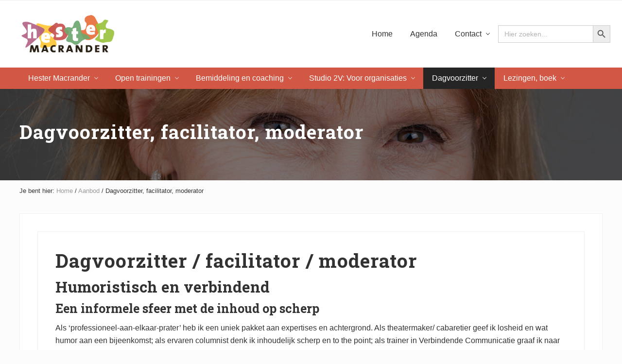

--- FILE ---
content_type: text/html; charset=UTF-8
request_url: https://hestermacrander.nl/aanbod/dagvoorzitter/
body_size: 19305
content:
<!DOCTYPE html>
<html lang="nl-NL">
<head >
<meta charset="UTF-8" />
<meta name="viewport" content="width=device-width, initial-scale=1" />
<meta name='robots' content='index, follow, max-image-preview:large, max-snippet:-1, max-video-preview:-1' />
<script data-no-defer="1" data-ezscrex="false" data-cfasync="false" data-pagespeed-no-defer data-cookieconsent="ignore">
var ctPublicFunctions = {"_ajax_nonce":"6b4bddfdbd","_rest_nonce":"3c9ea9ba05","_ajax_url":"\/ziw\/wp-admin\/admin-ajax.php","_rest_url":"https:\/\/hestermacrander.nl\/wp-json\/","data__cookies_type":"none","data__ajax_type":"rest","data__bot_detector_enabled":"1","data__frontend_data_log_enabled":1,"cookiePrefix":"","wprocket_detected":false,"host_url":"hestermacrander.nl","text__ee_click_to_select":"Klik om de hele gegevens te selecteren","text__ee_original_email":"De volledige tekst is","text__ee_got_it":"Duidelijk","text__ee_blocked":"Geblokkeerd","text__ee_cannot_connect":"Kan geen verbinding maken","text__ee_cannot_decode":"Kan e-mail niet decoderen. Onbekende reden","text__ee_email_decoder":"Cleantalk e-mail decoder","text__ee_wait_for_decoding":"De magie is onderweg!","text__ee_decoding_process":"Wacht een paar seconden terwijl we de contactgegevens decoderen."}
</script>
<script data-no-defer="1" data-ezscrex="false" data-cfasync="false" data-pagespeed-no-defer data-cookieconsent="ignore">
var ctPublic = {"_ajax_nonce":"6b4bddfdbd","settings__forms__check_internal":"0","settings__forms__check_external":"0","settings__forms__force_protection":"0","settings__forms__search_test":"1","settings__forms__wc_add_to_cart":"0","settings__data__bot_detector_enabled":"1","settings__sfw__anti_crawler":0,"blog_home":"https:\/\/hestermacrander.nl\/","pixel__setting":"3","pixel__enabled":true,"pixel__url":null,"data__email_check_before_post":"1","data__email_check_exist_post":"1","data__cookies_type":"none","data__key_is_ok":true,"data__visible_fields_required":true,"wl_brandname":"Anti-Spam by CleanTalk","wl_brandname_short":"CleanTalk","ct_checkjs_key":"694ec459d3d2ac4c599c383512c4b9d4e147f6370f732cd5770c78725147e8f3","emailEncoderPassKey":"a9c989644e55d33d5abc6b951e757dfe","bot_detector_forms_excluded":"W10=","advancedCacheExists":false,"varnishCacheExists":false,"wc_ajax_add_to_cart":false}
</script>
<!-- This site is optimized with the Yoast SEO plugin v26.8 - https://yoast.com/product/yoast-seo-wordpress/ -->
<title>Dagvoorzitter - Informele sfeer met de inhoud op scherp!</title>
<meta name="description" content="Hester Macrander werkt als dagvoorzitter, facilitator, moderator. Zij is inhoudelijk scherp, tegelijkertijd verbindend en zorgt voor de broodnodige humor." />
<link rel="canonical" href="https://hestermacrander.nl/aanbod/dagvoorzitter/" />
<meta property="og:locale" content="nl_NL" />
<meta property="og:type" content="article" />
<meta property="og:title" content="Dagvoorzitter - Informele sfeer met de inhoud op scherp!" />
<meta property="og:description" content="Hester Macrander werkt als dagvoorzitter, facilitator, moderator. Zij is inhoudelijk scherp, tegelijkertijd verbindend en zorgt voor de broodnodige humor." />
<meta property="og:url" content="https://hestermacrander.nl/aanbod/dagvoorzitter/" />
<meta property="og:site_name" content="Hester Macrander" />
<meta property="article:publisher" content="https://www.facebook.com/hestermacrander" />
<meta property="article:modified_time" content="2022-07-28T16:40:30+00:00" />
<meta property="og:image" content="https://hestermacrander.nl/ziw/wp-content/uploads/2020/02/hester-macrander-dagvoorzitter-2.jpg" />
<meta property="og:image:width" content="1080" />
<meta property="og:image:height" content="1620" />
<meta property="og:image:type" content="image/jpeg" />
<meta name="twitter:label1" content="Geschatte leestijd" />
<meta name="twitter:data1" content="2 minuten" />
<script type="application/ld+json" class="yoast-schema-graph">{"@context":"https://schema.org","@graph":[{"@type":"WebPage","@id":"https://hestermacrander.nl/aanbod/dagvoorzitter/","url":"https://hestermacrander.nl/aanbod/dagvoorzitter/","name":"Dagvoorzitter - Informele sfeer met de inhoud op scherp!","isPartOf":{"@id":"https://hestermacrander.nl/#website"},"primaryImageOfPage":{"@id":"https://hestermacrander.nl/aanbod/dagvoorzitter/#primaryimage"},"image":{"@id":"https://hestermacrander.nl/aanbod/dagvoorzitter/#primaryimage"},"thumbnailUrl":"https://hestermacrander.nl/ziw/wp-content/uploads/2020/02/hester-macrander-dagvoorzitter-2.jpg","datePublished":"2015-02-17T10:57:19+00:00","dateModified":"2022-07-28T16:40:30+00:00","description":"Hester Macrander werkt als dagvoorzitter, facilitator, moderator. Zij is inhoudelijk scherp, tegelijkertijd verbindend en zorgt voor de broodnodige humor.","breadcrumb":{"@id":"https://hestermacrander.nl/aanbod/dagvoorzitter/#breadcrumb"},"inLanguage":"nl-NL","potentialAction":[{"@type":"ReadAction","target":["https://hestermacrander.nl/aanbod/dagvoorzitter/"]}]},{"@type":"ImageObject","inLanguage":"nl-NL","@id":"https://hestermacrander.nl/aanbod/dagvoorzitter/#primaryimage","url":"https://hestermacrander.nl/ziw/wp-content/uploads/2020/02/hester-macrander-dagvoorzitter-2.jpg","contentUrl":"https://hestermacrander.nl/ziw/wp-content/uploads/2020/02/hester-macrander-dagvoorzitter-2.jpg","width":1080,"height":1620,"caption":"Interactieve lezing"},{"@type":"BreadcrumbList","@id":"https://hestermacrander.nl/aanbod/dagvoorzitter/#breadcrumb","itemListElement":[{"@type":"ListItem","position":1,"name":"Home","item":"https://hestermacrander.nl/"},{"@type":"ListItem","position":2,"name":"Aanbod","item":"https://hestermacrander.nl/aanbod/"},{"@type":"ListItem","position":3,"name":"Dagvoorzitter, facilitator, moderator"}]},{"@type":"WebSite","@id":"https://hestermacrander.nl/#website","url":"https://hestermacrander.nl/","name":"Hester Macrander","description":"","publisher":{"@id":"https://hestermacrander.nl/#organization"},"potentialAction":[{"@type":"SearchAction","target":{"@type":"EntryPoint","urlTemplate":"https://hestermacrander.nl/?s={search_term_string}"},"query-input":{"@type":"PropertyValueSpecification","valueRequired":true,"valueName":"search_term_string"}}],"inLanguage":"nl-NL"},{"@type":"Organization","@id":"https://hestermacrander.nl/#organization","name":"Hester Macrander","url":"https://hestermacrander.nl/","logo":{"@type":"ImageObject","inLanguage":"nl-NL","@id":"https://hestermacrander.nl/#/schema/logo/image/","url":"https://hestermacrander.nl/ziw/wp-content/uploads/2020/02/Logo-Hester-Macrander11-kb.png","contentUrl":"https://hestermacrander.nl/ziw/wp-content/uploads/2020/02/Logo-Hester-Macrander11-kb.png","width":296,"height":133,"caption":"Hester Macrander"},"image":{"@id":"https://hestermacrander.nl/#/schema/logo/image/"},"sameAs":["https://www.facebook.com/hestermacrander","https://x.com/hestermacrander","https://www.linkedin.com/in/hester-macrander-6116bb8/"]}]}</script>
<!-- / Yoast SEO plugin. -->
<link rel='dns-prefetch' href='//fd.cleantalk.org' />
<link rel='dns-prefetch' href='//fonts.googleapis.com' />
<link rel="alternate" type="application/rss+xml" title="Hester Macrander &raquo; feed" href="https://hestermacrander.nl/feed/" />
<link rel="alternate" type="application/rss+xml" title="Hester Macrander &raquo; reacties feed" href="https://hestermacrander.nl/comments/feed/" />
<link rel="alternate" title="oEmbed (JSON)" type="application/json+oembed" href="https://hestermacrander.nl/wp-json/oembed/1.0/embed?url=https%3A%2F%2Fhestermacrander.nl%2Faanbod%2Fdagvoorzitter%2F" />
<link rel="alternate" title="oEmbed (XML)" type="text/xml+oembed" href="https://hestermacrander.nl/wp-json/oembed/1.0/embed?url=https%3A%2F%2Fhestermacrander.nl%2Faanbod%2Fdagvoorzitter%2F&#038;format=xml" />
<style id='wp-img-auto-sizes-contain-inline-css' type='text/css'>
img:is([sizes=auto i],[sizes^="auto," i]){contain-intrinsic-size:3000px 1500px}
/*# sourceURL=wp-img-auto-sizes-contain-inline-css */
</style>
<link rel='stylesheet' id='genesis-blocks-style-css-css' href='//hestermacrander.nl/ziw/wp-content/cache/wpfc-minified/jo3o1w86/44w0l.css' type='text/css' media='all' />
<style id='wp-emoji-styles-inline-css' type='text/css'>
img.wp-smiley, img.emoji {
display: inline !important;
border: none !important;
box-shadow: none !important;
height: 1em !important;
width: 1em !important;
margin: 0 0.07em !important;
vertical-align: -0.1em !important;
background: none !important;
padding: 0 !important;
}
/*# sourceURL=wp-emoji-styles-inline-css */
</style>
<style id='wp-block-library-inline-css' type='text/css'>
:root{--wp-block-synced-color:#7a00df;--wp-block-synced-color--rgb:122,0,223;--wp-bound-block-color:var(--wp-block-synced-color);--wp-editor-canvas-background:#ddd;--wp-admin-theme-color:#007cba;--wp-admin-theme-color--rgb:0,124,186;--wp-admin-theme-color-darker-10:#006ba1;--wp-admin-theme-color-darker-10--rgb:0,107,160.5;--wp-admin-theme-color-darker-20:#005a87;--wp-admin-theme-color-darker-20--rgb:0,90,135;--wp-admin-border-width-focus:2px}@media (min-resolution:192dpi){:root{--wp-admin-border-width-focus:1.5px}}.wp-element-button{cursor:pointer}:root .has-very-light-gray-background-color{background-color:#eee}:root .has-very-dark-gray-background-color{background-color:#313131}:root .has-very-light-gray-color{color:#eee}:root .has-very-dark-gray-color{color:#313131}:root .has-vivid-green-cyan-to-vivid-cyan-blue-gradient-background{background:linear-gradient(135deg,#00d084,#0693e3)}:root .has-purple-crush-gradient-background{background:linear-gradient(135deg,#34e2e4,#4721fb 50%,#ab1dfe)}:root .has-hazy-dawn-gradient-background{background:linear-gradient(135deg,#faaca8,#dad0ec)}:root .has-subdued-olive-gradient-background{background:linear-gradient(135deg,#fafae1,#67a671)}:root .has-atomic-cream-gradient-background{background:linear-gradient(135deg,#fdd79a,#004a59)}:root .has-nightshade-gradient-background{background:linear-gradient(135deg,#330968,#31cdcf)}:root .has-midnight-gradient-background{background:linear-gradient(135deg,#020381,#2874fc)}:root{--wp--preset--font-size--normal:16px;--wp--preset--font-size--huge:42px}.has-regular-font-size{font-size:1em}.has-larger-font-size{font-size:2.625em}.has-normal-font-size{font-size:var(--wp--preset--font-size--normal)}.has-huge-font-size{font-size:var(--wp--preset--font-size--huge)}.has-text-align-center{text-align:center}.has-text-align-left{text-align:left}.has-text-align-right{text-align:right}.has-fit-text{white-space:nowrap!important}#end-resizable-editor-section{display:none}.aligncenter{clear:both}.items-justified-left{justify-content:flex-start}.items-justified-center{justify-content:center}.items-justified-right{justify-content:flex-end}.items-justified-space-between{justify-content:space-between}.screen-reader-text{border:0;clip-path:inset(50%);height:1px;margin:-1px;overflow:hidden;padding:0;position:absolute;width:1px;word-wrap:normal!important}.screen-reader-text:focus{background-color:#ddd;clip-path:none;color:#444;display:block;font-size:1em;height:auto;left:5px;line-height:normal;padding:15px 23px 14px;text-decoration:none;top:5px;width:auto;z-index:100000}html :where(.has-border-color){border-style:solid}html :where([style*=border-top-color]){border-top-style:solid}html :where([style*=border-right-color]){border-right-style:solid}html :where([style*=border-bottom-color]){border-bottom-style:solid}html :where([style*=border-left-color]){border-left-style:solid}html :where([style*=border-width]){border-style:solid}html :where([style*=border-top-width]){border-top-style:solid}html :where([style*=border-right-width]){border-right-style:solid}html :where([style*=border-bottom-width]){border-bottom-style:solid}html :where([style*=border-left-width]){border-left-style:solid}html :where(img[class*=wp-image-]){height:auto;max-width:100%}:where(figure){margin:0 0 1em}html :where(.is-position-sticky){--wp-admin--admin-bar--position-offset:var(--wp-admin--admin-bar--height,0px)}@media screen and (max-width:600px){html :where(.is-position-sticky){--wp-admin--admin-bar--position-offset:0px}}
/*# sourceURL=wp-block-library-inline-css */
</style><style id='wp-block-heading-inline-css' type='text/css'>
h1:where(.wp-block-heading).has-background,h2:where(.wp-block-heading).has-background,h3:where(.wp-block-heading).has-background,h4:where(.wp-block-heading).has-background,h5:where(.wp-block-heading).has-background,h6:where(.wp-block-heading).has-background{padding:1.25em 2.375em}h1.has-text-align-left[style*=writing-mode]:where([style*=vertical-lr]),h1.has-text-align-right[style*=writing-mode]:where([style*=vertical-rl]),h2.has-text-align-left[style*=writing-mode]:where([style*=vertical-lr]),h2.has-text-align-right[style*=writing-mode]:where([style*=vertical-rl]),h3.has-text-align-left[style*=writing-mode]:where([style*=vertical-lr]),h3.has-text-align-right[style*=writing-mode]:where([style*=vertical-rl]),h4.has-text-align-left[style*=writing-mode]:where([style*=vertical-lr]),h4.has-text-align-right[style*=writing-mode]:where([style*=vertical-rl]),h5.has-text-align-left[style*=writing-mode]:where([style*=vertical-lr]),h5.has-text-align-right[style*=writing-mode]:where([style*=vertical-rl]),h6.has-text-align-left[style*=writing-mode]:where([style*=vertical-lr]),h6.has-text-align-right[style*=writing-mode]:where([style*=vertical-rl]){rotate:180deg}
/*# sourceURL=https://hestermacrander.nl/ziw/wp-includes/blocks/heading/style.min.css */
</style>
<style id='wp-block-list-inline-css' type='text/css'>
ol,ul{box-sizing:border-box}:root :where(.wp-block-list.has-background){padding:1.25em 2.375em}
/*# sourceURL=https://hestermacrander.nl/ziw/wp-includes/blocks/list/style.min.css */
</style>
<style id='wp-block-embed-inline-css' type='text/css'>
.wp-block-embed.alignleft,.wp-block-embed.alignright,.wp-block[data-align=left]>[data-type="core/embed"],.wp-block[data-align=right]>[data-type="core/embed"]{max-width:360px;width:100%}.wp-block-embed.alignleft .wp-block-embed__wrapper,.wp-block-embed.alignright .wp-block-embed__wrapper,.wp-block[data-align=left]>[data-type="core/embed"] .wp-block-embed__wrapper,.wp-block[data-align=right]>[data-type="core/embed"] .wp-block-embed__wrapper{min-width:280px}.wp-block-cover .wp-block-embed{min-height:240px;min-width:320px}.wp-block-embed{overflow-wrap:break-word}.wp-block-embed :where(figcaption){margin-bottom:1em;margin-top:.5em}.wp-block-embed iframe{max-width:100%}.wp-block-embed__wrapper{position:relative}.wp-embed-responsive .wp-has-aspect-ratio .wp-block-embed__wrapper:before{content:"";display:block;padding-top:50%}.wp-embed-responsive .wp-has-aspect-ratio iframe{bottom:0;height:100%;left:0;position:absolute;right:0;top:0;width:100%}.wp-embed-responsive .wp-embed-aspect-21-9 .wp-block-embed__wrapper:before{padding-top:42.85%}.wp-embed-responsive .wp-embed-aspect-18-9 .wp-block-embed__wrapper:before{padding-top:50%}.wp-embed-responsive .wp-embed-aspect-16-9 .wp-block-embed__wrapper:before{padding-top:56.25%}.wp-embed-responsive .wp-embed-aspect-4-3 .wp-block-embed__wrapper:before{padding-top:75%}.wp-embed-responsive .wp-embed-aspect-1-1 .wp-block-embed__wrapper:before{padding-top:100%}.wp-embed-responsive .wp-embed-aspect-9-16 .wp-block-embed__wrapper:before{padding-top:177.77%}.wp-embed-responsive .wp-embed-aspect-1-2 .wp-block-embed__wrapper:before{padding-top:200%}
/*# sourceURL=https://hestermacrander.nl/ziw/wp-includes/blocks/embed/style.min.css */
</style>
<style id='wp-block-paragraph-inline-css' type='text/css'>
.is-small-text{font-size:.875em}.is-regular-text{font-size:1em}.is-large-text{font-size:2.25em}.is-larger-text{font-size:3em}.has-drop-cap:not(:focus):first-letter{float:left;font-size:8.4em;font-style:normal;font-weight:100;line-height:.68;margin:.05em .1em 0 0;text-transform:uppercase}body.rtl .has-drop-cap:not(:focus):first-letter{float:none;margin-left:.1em}p.has-drop-cap.has-background{overflow:hidden}:root :where(p.has-background){padding:1.25em 2.375em}:where(p.has-text-color:not(.has-link-color)) a{color:inherit}p.has-text-align-left[style*="writing-mode:vertical-lr"],p.has-text-align-right[style*="writing-mode:vertical-rl"]{rotate:180deg}
/*# sourceURL=https://hestermacrander.nl/ziw/wp-includes/blocks/paragraph/style.min.css */
</style>
<style id='global-styles-inline-css' type='text/css'>
:root{--wp--preset--aspect-ratio--square: 1;--wp--preset--aspect-ratio--4-3: 4/3;--wp--preset--aspect-ratio--3-4: 3/4;--wp--preset--aspect-ratio--3-2: 3/2;--wp--preset--aspect-ratio--2-3: 2/3;--wp--preset--aspect-ratio--16-9: 16/9;--wp--preset--aspect-ratio--9-16: 9/16;--wp--preset--color--black: #000000;--wp--preset--color--cyan-bluish-gray: #abb8c3;--wp--preset--color--white: #ffffff;--wp--preset--color--pale-pink: #f78da7;--wp--preset--color--vivid-red: #cf2e2e;--wp--preset--color--luminous-vivid-orange: #ff6900;--wp--preset--color--luminous-vivid-amber: #fcb900;--wp--preset--color--light-green-cyan: #7bdcb5;--wp--preset--color--vivid-green-cyan: #00d084;--wp--preset--color--pale-cyan-blue: #8ed1fc;--wp--preset--color--vivid-cyan-blue: #0693e3;--wp--preset--color--vivid-purple: #9b51e0;--wp--preset--gradient--vivid-cyan-blue-to-vivid-purple: linear-gradient(135deg,rgb(6,147,227) 0%,rgb(155,81,224) 100%);--wp--preset--gradient--light-green-cyan-to-vivid-green-cyan: linear-gradient(135deg,rgb(122,220,180) 0%,rgb(0,208,130) 100%);--wp--preset--gradient--luminous-vivid-amber-to-luminous-vivid-orange: linear-gradient(135deg,rgb(252,185,0) 0%,rgb(255,105,0) 100%);--wp--preset--gradient--luminous-vivid-orange-to-vivid-red: linear-gradient(135deg,rgb(255,105,0) 0%,rgb(207,46,46) 100%);--wp--preset--gradient--very-light-gray-to-cyan-bluish-gray: linear-gradient(135deg,rgb(238,238,238) 0%,rgb(169,184,195) 100%);--wp--preset--gradient--cool-to-warm-spectrum: linear-gradient(135deg,rgb(74,234,220) 0%,rgb(151,120,209) 20%,rgb(207,42,186) 40%,rgb(238,44,130) 60%,rgb(251,105,98) 80%,rgb(254,248,76) 100%);--wp--preset--gradient--blush-light-purple: linear-gradient(135deg,rgb(255,206,236) 0%,rgb(152,150,240) 100%);--wp--preset--gradient--blush-bordeaux: linear-gradient(135deg,rgb(254,205,165) 0%,rgb(254,45,45) 50%,rgb(107,0,62) 100%);--wp--preset--gradient--luminous-dusk: linear-gradient(135deg,rgb(255,203,112) 0%,rgb(199,81,192) 50%,rgb(65,88,208) 100%);--wp--preset--gradient--pale-ocean: linear-gradient(135deg,rgb(255,245,203) 0%,rgb(182,227,212) 50%,rgb(51,167,181) 100%);--wp--preset--gradient--electric-grass: linear-gradient(135deg,rgb(202,248,128) 0%,rgb(113,206,126) 100%);--wp--preset--gradient--midnight: linear-gradient(135deg,rgb(2,3,129) 0%,rgb(40,116,252) 100%);--wp--preset--font-size--small: 13px;--wp--preset--font-size--medium: 20px;--wp--preset--font-size--large: 36px;--wp--preset--font-size--x-large: 42px;--wp--preset--spacing--20: 0.44rem;--wp--preset--spacing--30: 0.67rem;--wp--preset--spacing--40: 1rem;--wp--preset--spacing--50: 1.5rem;--wp--preset--spacing--60: 2.25rem;--wp--preset--spacing--70: 3.38rem;--wp--preset--spacing--80: 5.06rem;--wp--preset--shadow--natural: 6px 6px 9px rgba(0, 0, 0, 0.2);--wp--preset--shadow--deep: 12px 12px 50px rgba(0, 0, 0, 0.4);--wp--preset--shadow--sharp: 6px 6px 0px rgba(0, 0, 0, 0.2);--wp--preset--shadow--outlined: 6px 6px 0px -3px rgb(255, 255, 255), 6px 6px rgb(0, 0, 0);--wp--preset--shadow--crisp: 6px 6px 0px rgb(0, 0, 0);}:where(.is-layout-flex){gap: 0.5em;}:where(.is-layout-grid){gap: 0.5em;}body .is-layout-flex{display: flex;}.is-layout-flex{flex-wrap: wrap;align-items: center;}.is-layout-flex > :is(*, div){margin: 0;}body .is-layout-grid{display: grid;}.is-layout-grid > :is(*, div){margin: 0;}:where(.wp-block-columns.is-layout-flex){gap: 2em;}:where(.wp-block-columns.is-layout-grid){gap: 2em;}:where(.wp-block-post-template.is-layout-flex){gap: 1.25em;}:where(.wp-block-post-template.is-layout-grid){gap: 1.25em;}.has-black-color{color: var(--wp--preset--color--black) !important;}.has-cyan-bluish-gray-color{color: var(--wp--preset--color--cyan-bluish-gray) !important;}.has-white-color{color: var(--wp--preset--color--white) !important;}.has-pale-pink-color{color: var(--wp--preset--color--pale-pink) !important;}.has-vivid-red-color{color: var(--wp--preset--color--vivid-red) !important;}.has-luminous-vivid-orange-color{color: var(--wp--preset--color--luminous-vivid-orange) !important;}.has-luminous-vivid-amber-color{color: var(--wp--preset--color--luminous-vivid-amber) !important;}.has-light-green-cyan-color{color: var(--wp--preset--color--light-green-cyan) !important;}.has-vivid-green-cyan-color{color: var(--wp--preset--color--vivid-green-cyan) !important;}.has-pale-cyan-blue-color{color: var(--wp--preset--color--pale-cyan-blue) !important;}.has-vivid-cyan-blue-color{color: var(--wp--preset--color--vivid-cyan-blue) !important;}.has-vivid-purple-color{color: var(--wp--preset--color--vivid-purple) !important;}.has-black-background-color{background-color: var(--wp--preset--color--black) !important;}.has-cyan-bluish-gray-background-color{background-color: var(--wp--preset--color--cyan-bluish-gray) !important;}.has-white-background-color{background-color: var(--wp--preset--color--white) !important;}.has-pale-pink-background-color{background-color: var(--wp--preset--color--pale-pink) !important;}.has-vivid-red-background-color{background-color: var(--wp--preset--color--vivid-red) !important;}.has-luminous-vivid-orange-background-color{background-color: var(--wp--preset--color--luminous-vivid-orange) !important;}.has-luminous-vivid-amber-background-color{background-color: var(--wp--preset--color--luminous-vivid-amber) !important;}.has-light-green-cyan-background-color{background-color: var(--wp--preset--color--light-green-cyan) !important;}.has-vivid-green-cyan-background-color{background-color: var(--wp--preset--color--vivid-green-cyan) !important;}.has-pale-cyan-blue-background-color{background-color: var(--wp--preset--color--pale-cyan-blue) !important;}.has-vivid-cyan-blue-background-color{background-color: var(--wp--preset--color--vivid-cyan-blue) !important;}.has-vivid-purple-background-color{background-color: var(--wp--preset--color--vivid-purple) !important;}.has-black-border-color{border-color: var(--wp--preset--color--black) !important;}.has-cyan-bluish-gray-border-color{border-color: var(--wp--preset--color--cyan-bluish-gray) !important;}.has-white-border-color{border-color: var(--wp--preset--color--white) !important;}.has-pale-pink-border-color{border-color: var(--wp--preset--color--pale-pink) !important;}.has-vivid-red-border-color{border-color: var(--wp--preset--color--vivid-red) !important;}.has-luminous-vivid-orange-border-color{border-color: var(--wp--preset--color--luminous-vivid-orange) !important;}.has-luminous-vivid-amber-border-color{border-color: var(--wp--preset--color--luminous-vivid-amber) !important;}.has-light-green-cyan-border-color{border-color: var(--wp--preset--color--light-green-cyan) !important;}.has-vivid-green-cyan-border-color{border-color: var(--wp--preset--color--vivid-green-cyan) !important;}.has-pale-cyan-blue-border-color{border-color: var(--wp--preset--color--pale-cyan-blue) !important;}.has-vivid-cyan-blue-border-color{border-color: var(--wp--preset--color--vivid-cyan-blue) !important;}.has-vivid-purple-border-color{border-color: var(--wp--preset--color--vivid-purple) !important;}.has-vivid-cyan-blue-to-vivid-purple-gradient-background{background: var(--wp--preset--gradient--vivid-cyan-blue-to-vivid-purple) !important;}.has-light-green-cyan-to-vivid-green-cyan-gradient-background{background: var(--wp--preset--gradient--light-green-cyan-to-vivid-green-cyan) !important;}.has-luminous-vivid-amber-to-luminous-vivid-orange-gradient-background{background: var(--wp--preset--gradient--luminous-vivid-amber-to-luminous-vivid-orange) !important;}.has-luminous-vivid-orange-to-vivid-red-gradient-background{background: var(--wp--preset--gradient--luminous-vivid-orange-to-vivid-red) !important;}.has-very-light-gray-to-cyan-bluish-gray-gradient-background{background: var(--wp--preset--gradient--very-light-gray-to-cyan-bluish-gray) !important;}.has-cool-to-warm-spectrum-gradient-background{background: var(--wp--preset--gradient--cool-to-warm-spectrum) !important;}.has-blush-light-purple-gradient-background{background: var(--wp--preset--gradient--blush-light-purple) !important;}.has-blush-bordeaux-gradient-background{background: var(--wp--preset--gradient--blush-bordeaux) !important;}.has-luminous-dusk-gradient-background{background: var(--wp--preset--gradient--luminous-dusk) !important;}.has-pale-ocean-gradient-background{background: var(--wp--preset--gradient--pale-ocean) !important;}.has-electric-grass-gradient-background{background: var(--wp--preset--gradient--electric-grass) !important;}.has-midnight-gradient-background{background: var(--wp--preset--gradient--midnight) !important;}.has-small-font-size{font-size: var(--wp--preset--font-size--small) !important;}.has-medium-font-size{font-size: var(--wp--preset--font-size--medium) !important;}.has-large-font-size{font-size: var(--wp--preset--font-size--large) !important;}.has-x-large-font-size{font-size: var(--wp--preset--font-size--x-large) !important;}
:where(.wp-block-visual-portfolio-loop.is-layout-flex){gap: 1.25em;}:where(.wp-block-visual-portfolio-loop.is-layout-grid){gap: 1.25em;}
/*# sourceURL=global-styles-inline-css */
</style>
<style id='classic-theme-styles-inline-css' type='text/css'>
/*! This file is auto-generated */
.wp-block-button__link{color:#fff;background-color:#32373c;border-radius:9999px;box-shadow:none;text-decoration:none;padding:calc(.667em + 2px) calc(1.333em + 2px);font-size:1.125em}.wp-block-file__button{background:#32373c;color:#fff;text-decoration:none}
/*# sourceURL=/wp-includes/css/classic-themes.min.css */
</style>
<link rel='stylesheet' id='cleantalk-public-css-css' href='//hestermacrander.nl/ziw/wp-content/cache/wpfc-minified/gmfzv7c/44w0l.css' type='text/css' media='all' />
<link rel='stylesheet' id='cleantalk-email-decoder-css-css' href='//hestermacrander.nl/ziw/wp-content/cache/wpfc-minified/d7s2132x/44w0l.css' type='text/css' media='all' />
<link rel='stylesheet' id='wpos-slick-style-css' href='//hestermacrander.nl/ziw/wp-content/cache/wpfc-minified/eg0oxhyd/44w0l.css' type='text/css' media='all' />
<link rel='stylesheet' id='wpls-public-style-css' href='//hestermacrander.nl/ziw/wp-content/cache/wpfc-minified/m0bcwud3/44w0l.css' type='text/css' media='all' />
<link rel='stylesheet' id='ivory-search-styles-css' href='//hestermacrander.nl/ziw/wp-content/cache/wpfc-minified/e2fp3i1e/fr1zi.css' type='text/css' media='all' />
<link rel='stylesheet' id='maitheme-google-fonts-css' href='//fonts.googleapis.com/css?family=Roboto+Slab%3A700%7CPoppins%3A400%2C600%2C700%7CSource+Sans+Pro%3A300%2C300i%2C400%2C700&#038;ver=1.0.0' type='text/css' media='all' />
<link rel='stylesheet' id='mai-theme-engine-css' href='//hestermacrander.nl/ziw/wp-content/cache/wpfc-minified/qk5ysi49/44w0l.css' type='text/css' media='all' />
<link rel='stylesheet' id='flexington-css' href='//hestermacrander.nl/ziw/wp-content/cache/wpfc-minified/8ue45xu5/44w0l.css' type='text/css' media='all' />
<link rel='stylesheet' id='simple-social-icons-font-css' href='//hestermacrander.nl/ziw/wp-content/cache/wpfc-minified/eiesulgd/44w0l.css' type='text/css' media='all' />
<link rel='stylesheet' id='mai-law-pro-hester-css' href='//hestermacrander.nl/ziw/wp-content/cache/wpfc-minified/2rh5e50l/44w0l.css' type='text/css' media='all' />
<script type="text/javascript" src="https://hestermacrander.nl/ziw/wp-content/plugins/cleantalk-spam-protect/js/apbct-public-bundle.min.js?ver=6.70.1_1766191603" id="apbct-public-bundle.min-js-js"></script>
<script type="text/javascript" src="https://fd.cleantalk.org/ct-bot-detector-wrapper.js?ver=6.70.1" id="ct_bot_detector-js" defer="defer" data-wp-strategy="defer"></script>
<script type="text/javascript" src="https://hestermacrander.nl/ziw/wp-includes/js/jquery/jquery.min.js?ver=3.7.1" id="jquery-core-js"></script>
<script type="text/javascript" src="https://hestermacrander.nl/ziw/wp-includes/js/jquery/jquery-migrate.min.js?ver=3.4.1" id="jquery-migrate-js"></script>
<link rel="https://api.w.org/" href="https://hestermacrander.nl/wp-json/" /><link rel="alternate" title="JSON" type="application/json" href="https://hestermacrander.nl/wp-json/wp/v2/pages/14" /><link rel="EditURI" type="application/rsd+xml" title="RSD" href="https://hestermacrander.nl/ziw/xmlrpc.php?rsd" />
<meta name="generator" content="WordPress 6.9" />
<link rel='shortlink' href='https://hestermacrander.nl/?p=14' />
<script type='text/javascript'>
/* <![CDATA[ */
var VPData = {"version":"3.4.1","pro":false,"__":{"couldnt_retrieve_vp":"Couldn't retrieve Visual Portfolio ID.","pswp_close":"Close (Esc)","pswp_share":"Share","pswp_fs":"Toggle fullscreen","pswp_zoom":"Zoom in\/out","pswp_prev":"Previous (arrow left)","pswp_next":"Next (arrow right)","pswp_share_fb":"Share on Facebook","pswp_share_tw":"Tweet","pswp_share_x":"X","pswp_share_pin":"Pin it","pswp_download":"Download","fancybox_close":"Close","fancybox_next":"Next","fancybox_prev":"Previous","fancybox_error":"The requested content cannot be loaded. <br \/> Please try again later.","fancybox_play_start":"Start slideshow","fancybox_play_stop":"Pause slideshow","fancybox_full_screen":"Full screen","fancybox_thumbs":"Thumbnails","fancybox_download":"Download","fancybox_share":"Share","fancybox_zoom":"Zoom"},"settingsPopupGallery":{"enable_on_wordpress_images":false,"vendor":"fancybox","deep_linking":false,"deep_linking_url_to_share_images":false,"show_arrows":true,"show_counter":true,"show_zoom_button":true,"show_fullscreen_button":true,"show_share_button":true,"show_close_button":true,"show_thumbs":true,"show_download_button":false,"show_slideshow":false,"click_to_zoom":true,"restore_focus":true},"screenSizes":[320,576,768,992,1200]};
/* ]]> */
</script>
<noscript>
<style type="text/css">
.vp-portfolio__preloader-wrap{display:none}.vp-portfolio__filter-wrap,.vp-portfolio__items-wrap,.vp-portfolio__pagination-wrap,.vp-portfolio__sort-wrap{opacity:1;visibility:visible}.vp-portfolio__item .vp-portfolio__item-img noscript+img,.vp-portfolio__thumbnails-wrap{display:none}
</style>
</noscript>
<style>
:root {
--header-spacer: 0;
--text-title: 100%;
--logo-width: 200px;
--logo-shrink-width: 140px;
--logo-margin-top: 20px;
--logo-margin-bottom: 20px;
}
.site-title.has-text-title a {
font-size: var(--text-title);
}
@media only screen and (min-width: 769px) {
.site-title a {
margin-top: var(--logo-margin-top);
margin-bottom: var(--logo-margin-bottom);
}
.custom-logo-link {
max-width: var(--logo-width);
}
}
@media only screen and (max-width: 768px) {
.site-title a {
margin-top: 4px;
margin-bottom: 4px;
}
.custom-logo-link {
max-width: var(--logo-shrink-width);
}
}
</style><style>
@media only screen and (max-width: 768px) {
.header-before,
.header-left,
.header-right,
.nav-primary,
.nav-secondary {
display: none;
}
.mai-toggle {
display: block;
}
}
</style>		<style type="text/css">
/* If html does not have either class, do not show lazy loaded images. */
html:not(.vp-lazyload-enabled):not(.js) .vp-lazyload {
display: none;
}
</style>
<script>
document.documentElement.classList.add(
'vp-lazyload-enabled'
);
</script>
<link rel="icon" href="https://hestermacrander.nl/ziw/wp-content/uploads/2019/10/cropped-Logo-Hester-Macrander_nieuw3-1-32x32.png" sizes="32x32" />
<link rel="icon" href="https://hestermacrander.nl/ziw/wp-content/uploads/2019/10/cropped-Logo-Hester-Macrander_nieuw3-1-192x192.png" sizes="192x192" />
<link rel="apple-touch-icon" href="https://hestermacrander.nl/ziw/wp-content/uploads/2019/10/cropped-Logo-Hester-Macrander_nieuw3-1-180x180.png" />
<meta name="msapplication-TileImage" content="https://hestermacrander.nl/ziw/wp-content/uploads/2019/10/cropped-Logo-Hester-Macrander_nieuw3-1-270x270.png" />
<style type="text/css" id="wp-custom-css">
nav.nav-primary{background-color: #D35745
}
.genesis-nav-menu a {
font-weight:500}
ul.sub-menu li{font-size:18px;
line-height:1.1em}
a.button.black{font-weight:500;
background-color:#D35745}
.banner-area p {
display: none;
}
figcaption.wp-caption-text{color:#ffffff}
a {
color: #ED7A4B;
}
#menu-menu-2 span {
color: white;
}
#text-2 a {
color: #D35745;
}
.sidebar-primary li{list-style:none}
.sidebar-primary ul{margin:0px}
.entry-header .entry-meta{display:none}
thead{text-align:left}
table#current-events{text-align:left}
body{font-family: Arial, Helvetica, sans-serif;
font-size:0.7rem}
.home .nav-header .current-menu-item>a:hover, .nav-header .nav-search, .nav-header a:hover {
color: #323232;
}		</style>
<link rel='stylesheet' id='testimonials-default-css' href='//hestermacrander.nl/ziw/wp-content/cache/wpfc-minified/13o4cuxu/4aqhu.css' type='text/css' media='all' />
</head>
<body class="wp-singular page-template-default page page-id-14 page-parent page-child parent-pageid-2009 wp-custom-logo wp-theme-genesis wp-child-theme-mai-law-pro-hester genesis header-full-width full-width-content genesis-breadcrumbs-visible genesis-footer-widgets-visible has-standard-menu singular no-js has-banner-area text-md no-sidebars">	<script>
//<![CDATA[
( function() {
var c = document.body.classList;
c.remove( 'no-js' );
c.add( 'js' );
})();
//]]>
</script>
<div class="site-container"><ul class="genesis-skip-link"><li><a href="#mai-toggle" class="screen-reader-shortcut"> Menu</a></li><li><a href="#genesis-nav-header-right" class="screen-reader-shortcut"> Skip to right header navigation</a></li><li><a href="#genesis-nav-primary" class="screen-reader-shortcut"> Spring naar de hoofdnavigatie</a></li><li><a href="#genesis-content" class="screen-reader-shortcut"> Door naar de hoofd inhoud</a></li><li><a href="#genesis-footer-widgets" class="screen-reader-shortcut"> Spring naar de voettekst</a></li></ul><div class="header-before text-sm"><div class="wrap"><aside class="widget-area"><h2 class="genesis-sidebar-title screen-reader-text">Before Header</h2><section id="nav_menu-2" class="widget widget_nav_menu"><div class="widget-wrap"></div></section>
</aside></div></div><span id="header-trigger-wrap"><span id="header-trigger"></span></span><header class="site-header has-header-right"><div class="wrap"><div class="site-header-row row middle-xs between-xs"><div class="title-area col col-xs-auto start-xs"><p class="site-title"><a href="https://hestermacrander.nl/" class="custom-logo-link" rel="home"><img width="296" height="133" src="https://hestermacrander.nl/ziw/wp-content/uploads/2020/02/Logo-Hester-Macrander11-kb.png" class="custom-logo" alt="Hester Macrander" decoding="async" /></a></p></div><div class="header-right col col-xs text-xs-right"><nav class="nav-header_right" id="genesis-nav-header-right"><ul id="menu-menu-top" class="nav-header menu genesis-nav-menu js-superfish"><li id="menu-item-2067" class="menu-item menu-item-type-post_type menu-item-object-page menu-item-home menu-item-2067"><a href="https://hestermacrander.nl/"><span >Home</span></a></li>
<li id="menu-item-2803" class="menu-item menu-item-type-post_type menu-item-object-page menu-item-2803"><a href="https://hestermacrander.nl/agenda-2/"><span >Agenda</span></a></li>
<li id="menu-item-2068" class="menu-item menu-item-type-post_type menu-item-object-page menu-item-has-children menu-item-2068"><a href="https://hestermacrander.nl/contact/"><span >Contact</span></a>
<ul class="sub-menu">
<li id="menu-item-2575" class="menu-item menu-item-type-post_type menu-item-object-page menu-item-2575"><a href="https://hestermacrander.nl/algemene-voorwaarden/"><span >Algemene Voorwaarden</span></a></li>
<li id="menu-item-2578" class="menu-item menu-item-type-post_type menu-item-object-page menu-item-2578"><a href="https://hestermacrander.nl/annuleringsregeling/"><span >Annuleringsregeling</span></a></li>
<li id="menu-item-2582" class="menu-item menu-item-type-post_type menu-item-object-page menu-item-2582"><a href="https://hestermacrander.nl/klachtenregeling/"><span >Klachtenregeling</span></a></li>
<li id="menu-item-2585" class="menu-item menu-item-type-post_type menu-item-object-page menu-item-2585"><a href="https://hestermacrander.nl/privacystatement/"><span >Privacystatement</span></a></li>
</ul>
</li>
<li class=" astm-search-menu is-menu default menu-item"><form  class="is-search-form is-form-style is-form-style-3 is-form-id-0 " action="https://hestermacrander.nl/" method="get" role="search" ><label for="is-search-input-0"><span class="is-screen-reader-text">Zoek naar:</span><input  type="search" id="is-search-input-0" name="s" value="" class="is-search-input" placeholder="Hier zoeken..." autocomplete=off /></label><button type="submit" class="is-search-submit"><span class="is-screen-reader-text">Zoekknop</span><span class="is-search-icon"><svg focusable="false" aria-label="Zoeken" xmlns="http://www.w3.org/2000/svg" viewBox="0 0 24 24" width="24px"><path d="M15.5 14h-.79l-.28-.27C15.41 12.59 16 11.11 16 9.5 16 5.91 13.09 3 9.5 3S3 5.91 3 9.5 5.91 16 9.5 16c1.61 0 3.09-.59 4.23-1.57l.27.28v.79l5 4.99L20.49 19l-4.99-5zm-6 0C7.01 14 5 11.99 5 9.5S7.01 5 9.5 5 14 7.01 14 9.5 11.99 14 9.5 14z"></path></svg></span></button></form></li></ul></nav></div></div><div id="mai-menu" class="mai-menu"><div class="mai-menu-outer"><div class="mai-menu-inner"><form apbct-form-sign="native_search" class="search-form" method="get" action="https://hestermacrander.nl/" role="search"><label class="search-form-label screen-reader-text" for="searchform-4">Zoek op deze website</label><input class="search-form-input" type="search" name="s" id="searchform-4" placeholder="Zoek op deze website"><input class="search-form-submit" type="submit" value="Zoek"><meta content="https://hestermacrander.nl/?s={s}"><input
class="apbct_special_field apbct_email_id__search_form"
name="apbct__email_id__search_form"
aria-label="apbct__label_id__search_form"
type="text" size="30" maxlength="200" autocomplete="off"
value=""
/><input
id="apbct_submit_id__search_form" 
class="apbct_special_field apbct__email_id__search_form"
name="apbct__label_id__search_form"
aria-label="apbct_submit_name__search_form"
type="submit"
size="30"
maxlength="200"
value="18911"
/></form><div class="menu-menu-top-container"><ul id="menu-menu-top-1" class="nav-header menu"><li class="menu-item menu-item-type-post_type menu-item-object-page menu-item-home menu-item-2067"><a href="https://hestermacrander.nl/">Home</a></li>
<li class="menu-item menu-item-type-post_type menu-item-object-page menu-item-2803"><a href="https://hestermacrander.nl/agenda-2/">Agenda</a></li>
<li class="menu-item menu-item-type-post_type menu-item-object-page menu-item-has-children menu-item-2068"><a href="https://hestermacrander.nl/contact/">Contact</a>
<ul class="sub-menu">
<li class="menu-item menu-item-type-post_type menu-item-object-page menu-item-2575"><a href="https://hestermacrander.nl/algemene-voorwaarden/">Algemene Voorwaarden</a></li>
<li class="menu-item menu-item-type-post_type menu-item-object-page menu-item-2578"><a href="https://hestermacrander.nl/annuleringsregeling/">Annuleringsregeling</a></li>
<li class="menu-item menu-item-type-post_type menu-item-object-page menu-item-2582"><a href="https://hestermacrander.nl/klachtenregeling/">Klachtenregeling</a></li>
<li class="menu-item menu-item-type-post_type menu-item-object-page menu-item-2585"><a href="https://hestermacrander.nl/privacystatement/">Privacystatement</a></li>
</ul>
</li>
<li class=" astm-search-menu is-menu default menu-item"><form  class="is-search-form is-form-style is-form-style-3 is-form-id-0 " action="https://hestermacrander.nl/" method="get" role="search" ><label for="is-search-input-0"><span class="is-screen-reader-text">Zoek naar:</span><input  type="search" id="is-search-input-0" name="s" value="" class="is-search-input" placeholder="Hier zoeken..." autocomplete=off /></label><button type="submit" class="is-search-submit"><span class="is-screen-reader-text">Zoekknop</span><span class="is-search-icon"><svg focusable="false" aria-label="Zoeken" xmlns="http://www.w3.org/2000/svg" viewBox="0 0 24 24" width="24px"><path d="M15.5 14h-.79l-.28-.27C15.41 12.59 16 11.11 16 9.5 16 5.91 13.09 3 9.5 3S3 5.91 3 9.5 5.91 16 9.5 16c1.61 0 3.09-.59 4.23-1.57l.27.28v.79l5 4.99L20.49 19l-4.99-5zm-6 0C7.01 14 5 11.99 5 9.5S7.01 5 9.5 5 14 7.01 14 9.5 11.99 14 9.5 14z"></path></svg></span></button></form></li></ul></div><div class="menu-menu-1-container"><ul id="menu-menu-1" class="menu"><li id="menu-item-4803" class="menu-item menu-item-type-post_type menu-item-object-page menu-item-has-children menu-item-4803"><a href="https://hestermacrander.nl/hester-macrander/">Hester Macrander</a>
<ul class="sub-menu">
<li id="menu-item-4807" class="menu-item menu-item-type-post_type menu-item-object-page menu-item-4807"><a href="https://hestermacrander.nl/blogs/">Blogs</a></li>
<li id="menu-item-4808" class="menu-item menu-item-type-post_type menu-item-object-page menu-item-4808"><a href="https://hestermacrander.nl/podcasts/">Podcast: Bubbles Overbruggen</a></li>
</ul>
</li>
<li id="menu-item-4956" class="menu-item menu-item-type-post_type menu-item-object-page menu-item-has-children menu-item-4956"><a href="https://hestermacrander.nl/aanbod/trainingen-verbindende-communicatie/">Open trainingen</a>
<ul class="sub-menu">
<li id="menu-item-4957" class="menu-item menu-item-type-post_type menu-item-object-page menu-item-has-children menu-item-4957"><a href="https://hestermacrander.nl/aanbod/verbindende-communicatie/basistraining/">Basistrainingen</a>
<ul class="sub-menu">
<li id="menu-item-6830" class="menu-item menu-item-type-post_type menu-item-object-page menu-item-6830"><a href="https://hestermacrander.nl/mogelijkheden-voor-verblijf/">Mogelijkheden voor verblijf</a></li>
</ul>
</li>
<li id="menu-item-2641" class="menu-item menu-item-type-post_type menu-item-object-page menu-item-2641"><a href="https://hestermacrander.nl/aanbod/verbindende-communicatie/oefengroepen-verbindende-communicatie/">Oefengroepen</a></li>
<li id="menu-item-1421" class="menu-item menu-item-type-post_type menu-item-object-page menu-item-1421"><a href="https://hestermacrander.nl/verbindende-communicatie-thematrainingen/" title="Verbindende Communicatie">Themadagen</a></li>
<li id="menu-item-3068" class="menu-item menu-item-type-post_type menu-item-object-page menu-item-3068"><a href="https://hestermacrander.nl/aanbod/verbindende-communicatie/jaartraject-verbindende-communicatie-levenskunst/">Traject Levenskunst</a></li>
<li id="menu-item-3161" class="menu-item menu-item-type-post_type menu-item-object-page menu-item-3161"><a href="https://hestermacrander.nl/broedplaats-trainer-persoonlijke-ontwikkeling/">Broedplaats Trainer Persoonlijke Ontwikkeling</a></li>
<li id="menu-item-1749" class="menu-item menu-item-type-post_type menu-item-object-page menu-item-has-children menu-item-1749"><a href="https://hestermacrander.nl/aanbod/verbindende-communicatie/mediationtraining/">Bemiddeling met Verbindende Communicatie</a>
<ul class="sub-menu">
<li id="menu-item-3169" class="menu-item menu-item-type-post_type menu-item-object-page menu-item-3169"><a href="https://hestermacrander.nl/aanbod/verbindende-communicatie/vc-in-mediation-en-relatietherapie-verdieping/">Bemiddeling met VC Verdieping</a></li>
</ul>
</li>
<li id="menu-item-3013" class="menu-item menu-item-type-post_type menu-item-object-page menu-item-3013"><a href="https://hestermacrander.nl/zomerweek-verbindende-communicatie/">VC Zomerweek juni</a></li>
<li id="menu-item-7699" class="menu-item menu-item-type-post_type menu-item-object-page menu-item-7699"><a href="https://hestermacrander.nl/zomerweek-2/">VC Zomerweek aug.</a></li>
</ul>
</li>
<li id="menu-item-959" class="menu-item menu-item-type-post_type menu-item-object-page menu-item-has-children menu-item-959"><a href="https://hestermacrander.nl/aanbod/verbindende-communicatie/mediation/" title="Gespreksbemiddeling">Bemiddeling en coaching</a>
<ul class="sub-menu">
<li id="menu-item-3647" class="menu-item menu-item-type-post_type menu-item-object-page menu-item-3647"><a href="https://hestermacrander.nl/relatie-check-up/">Gespreksbemiddeling</a></li>
<li id="menu-item-2663" class="menu-item menu-item-type-post_type menu-item-object-page menu-item-2663"><a href="https://hestermacrander.nl/aanbod/verbindende-communicatie/een-op-een/">Eén op één</a></li>
</ul>
</li>
<li id="menu-item-2718" class="menu-item menu-item-type-post_type menu-item-object-page menu-item-has-children menu-item-2718"><a href="https://hestermacrander.nl/studio2v/">Studio 2V: Voor organisaties</a>
<ul class="sub-menu">
<li id="menu-item-6901" class="menu-item menu-item-type-post_type menu-item-object-page menu-item-6901"><a href="https://hestermacrander.nl/studio2v/samenwerkingspartners-studio-2v/">Partners Studio 2V</a></li>
<li id="menu-item-1941" class="menu-item menu-item-type-post_type menu-item-object-page menu-item-1941"><a href="https://hestermacrander.nl/studio2v/maatwerktrainingen/">Maatwerktrainingen</a></li>
<li id="menu-item-1954" class="menu-item menu-item-type-post_type menu-item-object-page menu-item-1954"><a href="https://hestermacrander.nl/aanbod/verbindende-communicatie/verbindend-leiderschap/">Verbindend Leidinggeven</a></li>
<li id="menu-item-2706" class="menu-item menu-item-type-post_type menu-item-object-page menu-item-2706"><a href="https://hestermacrander.nl/studio2v/onderwijs/">Onderwijs</a></li>
<li id="menu-item-2712" class="menu-item menu-item-type-post_type menu-item-object-page menu-item-2712"><a href="https://hestermacrander.nl/studio2v/zorg-en-welzijn/">Zorg en Welzijn</a></li>
<li id="menu-item-6084" class="menu-item menu-item-type-post_type menu-item-object-page menu-item-6084"><a href="https://hestermacrander.nl/studio2v/trainingen-voor-overheid/">Overheid</a></li>
<li id="menu-item-6077" class="menu-item menu-item-type-post_type menu-item-object-page menu-item-6077"><a href="https://hestermacrander.nl/studio2v/trainingen-lezingen-dagvoorzitterschappen/">Portfolio</a></li>
</ul>
</li>
<li id="menu-item-42" class="menu-item menu-item-type-post_type menu-item-object-page current-menu-item page_item page-item-14 current_page_item menu-item-has-children menu-item-42"><a href="https://hestermacrander.nl/aanbod/dagvoorzitter/" aria-current="page">Dagvoorzitter</a>
<ul class="sub-menu">
<li id="menu-item-69" class="menu-item menu-item-type-post_type menu-item-object-page menu-item-69"><a href="https://hestermacrander.nl/aanbod/dagvoorzitter/waarom-een-dagvoorzitter-inhuren/">Waarom een dagvoorzitter?</a></li>
</ul>
</li>
<li id="menu-item-2228" class="menu-item menu-item-type-post_type menu-item-object-page menu-item-has-children menu-item-2228"><a href="https://hestermacrander.nl/aanbod/verbindende-communicatie/">Lezingen, boek</a>
<ul class="sub-menu">
<li id="menu-item-1942" class="menu-item menu-item-type-post_type menu-item-object-page menu-item-1942"><a href="https://hestermacrander.nl/aanbod/lezingen-verbindende-communicatie/geweldloze-communicatie/">Interactieve lezing</a></li>
<li id="menu-item-5641" class="menu-item menu-item-type-post_type menu-item-object-page menu-item-5641"><a href="https://hestermacrander.nl/boek-verbindend-communiceren-hoe-dan/">Boek: Verbindend communiceren, hoe dan?</a></li>
</ul>
</li>
</ul></div></div></div></div></div></header><nav class="nav-primary" aria-label="Hoofd" id="genesis-nav-primary"><div class="wrap"><ul id="menu-menu-2" class="menu genesis-nav-menu menu-primary js-superfish"><li class="menu-item menu-item-type-post_type menu-item-object-page menu-item-has-children menu-item-4803"><a href="https://hestermacrander.nl/hester-macrander/"><span >Hester Macrander</span></a>
<ul class="sub-menu">
<li class="menu-item menu-item-type-post_type menu-item-object-page menu-item-4807"><a href="https://hestermacrander.nl/blogs/"><span >Blogs</span></a></li>
<li class="menu-item menu-item-type-post_type menu-item-object-page menu-item-4808"><a href="https://hestermacrander.nl/podcasts/"><span >Podcast: Bubbles Overbruggen</span></a></li>
</ul>
</li>
<li class="menu-item menu-item-type-post_type menu-item-object-page menu-item-has-children menu-item-4956"><a href="https://hestermacrander.nl/aanbod/trainingen-verbindende-communicatie/"><span >Open trainingen</span></a>
<ul class="sub-menu">
<li class="menu-item menu-item-type-post_type menu-item-object-page menu-item-has-children menu-item-4957"><a href="https://hestermacrander.nl/aanbod/verbindende-communicatie/basistraining/"><span >Basistrainingen</span></a>
<ul class="sub-menu">
<li class="menu-item menu-item-type-post_type menu-item-object-page menu-item-6830"><a href="https://hestermacrander.nl/mogelijkheden-voor-verblijf/"><span >Mogelijkheden voor verblijf</span></a></li>
</ul>
</li>
<li class="menu-item menu-item-type-post_type menu-item-object-page menu-item-2641"><a href="https://hestermacrander.nl/aanbod/verbindende-communicatie/oefengroepen-verbindende-communicatie/"><span >Oefengroepen</span></a></li>
<li class="menu-item menu-item-type-post_type menu-item-object-page menu-item-1421"><a href="https://hestermacrander.nl/verbindende-communicatie-thematrainingen/" title="Verbindende Communicatie"><span >Themadagen</span></a></li>
<li class="menu-item menu-item-type-post_type menu-item-object-page menu-item-3068"><a href="https://hestermacrander.nl/aanbod/verbindende-communicatie/jaartraject-verbindende-communicatie-levenskunst/"><span >Traject Levenskunst</span></a></li>
<li class="menu-item menu-item-type-post_type menu-item-object-page menu-item-3161"><a href="https://hestermacrander.nl/broedplaats-trainer-persoonlijke-ontwikkeling/"><span >Broedplaats Trainer Persoonlijke Ontwikkeling</span></a></li>
<li class="menu-item menu-item-type-post_type menu-item-object-page menu-item-has-children menu-item-1749"><a href="https://hestermacrander.nl/aanbod/verbindende-communicatie/mediationtraining/"><span >Bemiddeling met Verbindende Communicatie</span></a>
<ul class="sub-menu">
<li class="menu-item menu-item-type-post_type menu-item-object-page menu-item-3169"><a href="https://hestermacrander.nl/aanbod/verbindende-communicatie/vc-in-mediation-en-relatietherapie-verdieping/"><span >Bemiddeling met VC Verdieping</span></a></li>
</ul>
</li>
<li class="menu-item menu-item-type-post_type menu-item-object-page menu-item-3013"><a href="https://hestermacrander.nl/zomerweek-verbindende-communicatie/"><span >VC Zomerweek juni</span></a></li>
<li class="menu-item menu-item-type-post_type menu-item-object-page menu-item-7699"><a href="https://hestermacrander.nl/zomerweek-2/"><span >VC Zomerweek aug.</span></a></li>
</ul>
</li>
<li class="menu-item menu-item-type-post_type menu-item-object-page menu-item-has-children menu-item-959"><a href="https://hestermacrander.nl/aanbod/verbindende-communicatie/mediation/" title="Gespreksbemiddeling"><span >Bemiddeling en coaching</span></a>
<ul class="sub-menu">
<li class="menu-item menu-item-type-post_type menu-item-object-page menu-item-3647"><a href="https://hestermacrander.nl/relatie-check-up/"><span >Gespreksbemiddeling</span></a></li>
<li class="menu-item menu-item-type-post_type menu-item-object-page menu-item-2663"><a href="https://hestermacrander.nl/aanbod/verbindende-communicatie/een-op-een/"><span >Eén op één</span></a></li>
</ul>
</li>
<li class="menu-item menu-item-type-post_type menu-item-object-page menu-item-has-children menu-item-2718"><a href="https://hestermacrander.nl/studio2v/"><span >Studio 2V: Voor organisaties</span></a>
<ul class="sub-menu">
<li class="menu-item menu-item-type-post_type menu-item-object-page menu-item-6901"><a href="https://hestermacrander.nl/studio2v/samenwerkingspartners-studio-2v/"><span >Partners Studio 2V</span></a></li>
<li class="menu-item menu-item-type-post_type menu-item-object-page menu-item-1941"><a href="https://hestermacrander.nl/studio2v/maatwerktrainingen/"><span >Maatwerktrainingen</span></a></li>
<li class="menu-item menu-item-type-post_type menu-item-object-page menu-item-1954"><a href="https://hestermacrander.nl/aanbod/verbindende-communicatie/verbindend-leiderschap/"><span >Verbindend Leidinggeven</span></a></li>
<li class="menu-item menu-item-type-post_type menu-item-object-page menu-item-2706"><a href="https://hestermacrander.nl/studio2v/onderwijs/"><span >Onderwijs</span></a></li>
<li class="menu-item menu-item-type-post_type menu-item-object-page menu-item-2712"><a href="https://hestermacrander.nl/studio2v/zorg-en-welzijn/"><span >Zorg en Welzijn</span></a></li>
<li class="menu-item menu-item-type-post_type menu-item-object-page menu-item-6084"><a href="https://hestermacrander.nl/studio2v/trainingen-voor-overheid/"><span >Overheid</span></a></li>
<li class="menu-item menu-item-type-post_type menu-item-object-page menu-item-6077"><a href="https://hestermacrander.nl/studio2v/trainingen-lezingen-dagvoorzitterschappen/"><span >Portfolio</span></a></li>
</ul>
</li>
<li class="menu-item menu-item-type-post_type menu-item-object-page current-menu-item page_item page-item-14 current_page_item menu-item-has-children menu-item-42"><a href="https://hestermacrander.nl/aanbod/dagvoorzitter/" aria-current="page"><span >Dagvoorzitter</span></a>
<ul class="sub-menu">
<li class="menu-item menu-item-type-post_type menu-item-object-page menu-item-69"><a href="https://hestermacrander.nl/aanbod/dagvoorzitter/waarom-een-dagvoorzitter-inhuren/"><span >Waarom een dagvoorzitter?</span></a></li>
</ul>
</li>
<li class="menu-item menu-item-type-post_type menu-item-object-page menu-item-has-children menu-item-2228"><a href="https://hestermacrander.nl/aanbod/verbindende-communicatie/"><span >Lezingen, boek</span></a>
<ul class="sub-menu">
<li class="menu-item menu-item-type-post_type menu-item-object-page menu-item-1942"><a href="https://hestermacrander.nl/aanbod/lezingen-verbindende-communicatie/geweldloze-communicatie/"><span >Interactieve lezing</span></a></li>
<li class="menu-item menu-item-type-post_type menu-item-object-page menu-item-5641"><a href="https://hestermacrander.nl/boek-verbindend-communiceren-hoe-dan/"><span >Boek: Verbindend communiceren, hoe dan?</span></a></li>
</ul>
</li>
</ul></div></nav><section class="section banner-area width-full has-bg-image has-overlay light-content" style="background-color: #d35745;"><picture class="bg-picture"><source srcset="https://hestermacrander.nl/ziw/wp-content/uploads/2020/02/hester-macrander-dagvoorzitter-banner-260x195.jpg" media="(max-width: 260px)"><source srcset="https://hestermacrander.nl/ziw/wp-content/uploads/2020/02/hester-macrander-dagvoorzitter-banner-350x263.jpg" media="(max-width: 350px)"><source srcset="https://hestermacrander.nl/ziw/wp-content/uploads/2020/02/hester-macrander-dagvoorzitter-banner-550x388.jpg" media="(max-width: 550px)"><source srcset="https://hestermacrander.nl/ziw/wp-content/uploads/2020/02/hester-macrander-dagvoorzitter-banner-800x388.jpg" media="(max-width: 800px)"><img width="1080" height="388" src="https://hestermacrander.nl/ziw/wp-content/uploads/2020/02/hester-macrander-dagvoorzitter-banner.jpg" class="bg-image" alt="Hester Macrander" decoding="async" fetchpriority="high" srcset="https://hestermacrander.nl/ziw/wp-content/uploads/2020/02/hester-macrander-dagvoorzitter-banner.jpg 1080w, https://hestermacrander.nl/ziw/wp-content/uploads/2020/02/hester-macrander-dagvoorzitter-banner-300x108.jpg 300w, https://hestermacrander.nl/ziw/wp-content/uploads/2020/02/hester-macrander-dagvoorzitter-banner-1024x368.jpg 1024w, https://hestermacrander.nl/ziw/wp-content/uploads/2020/02/hester-macrander-dagvoorzitter-banner-768x276.jpg 768w" sizes="(max-width: 1080px) 100vw, 1080px" /></picture><span class="overlay overlay-dark"></span><div class="wrap height-md start-xs text-xs-left text-lg"><div class="section-content width-auto"><h1 class="banner-title">Dagvoorzitter, facilitator, moderator</h1>
</div></div></section><div class="site-inner"><div class="breadcrumb">Je bent hier: <span class="breadcrumb-link-wrap"><a class="breadcrumb-link" href="https://hestermacrander.nl/"><span class="breadcrumb-link-text-wrap">Home</span></a><meta ></span> <span aria-label="breadcrumb separator">/</span> <span class="breadcrumb-link-wrap"><a class="breadcrumb-link" href="https://hestermacrander.nl/aanbod/"><span class="breadcrumb-link-text-wrap">Aanbod</span></a><meta ></span> <span aria-label="breadcrumb separator">/</span> Dagvoorzitter, facilitator, moderator</div><div class="content-sidebar-wrap has-boxed-children boxed"><main class="content boxed content-no-sidebars" id="genesis-content"><article class="post-14 page type-page status-publish has-post-thumbnail entry" aria-label="Dagvoorzitter, facilitator, moderator"><header class="entry-header"></header><div class="entry-content">
<h1 class="wp-block-heading">Dagvoorzitter / facilitator / moderator</h1>
<h2 class="wp-block-heading">Humoristisch en verbindend</h2>
<h3 class="wp-block-heading">Een informele sfeer met de inhoud op scherp</h3>
<p>Als &#8216;professioneel-aan-elkaar-prater&#8217; heb ik een uniek pakket aan expertises en achtergrond. Als theatermaker/ cabaretier geef ik losheid en wat humor aan een bijeenkomst; als ervaren columnist denk ik inhoudelijk scherp en to the point; als trainer in Verbindende Communicatie graaf ik naar het diepere waardenniveau en zorg ik dat mensen naar elkaar luisteren en ondanks verschillen ook tot verbinding komen.</p>
<p>Het doel van de dag staat centraal en met mijn expertises wil ik op passende wijze bijdragen aan wat de bijeenkomst nodig heeft. &#8216;Inspirerend&#8217; is het woord dat ik het meeste terugkrijg. Ik ben authentiek en tegelijkertijd weet ik mij aan de aard van de bijeenkomst aan te passen.</p>
<p>Graag denk ik tijdig mee over de opzet van het programma. Mijn jarenlange ervaring kan behulpzaam zijn bij de inrichting van de bijeenkomst!</p>
<h2 class="wp-block-heading">Extra mogelijkheden</h2>
<ol class="wp-block-list"><li>Actieve werksessie. De opbrengst bij de deelnemers is daarbij dikwijls groter dan bij plenaire luistersessies.</li><li>Een&nbsp;toegepaste act, zoals een fake-speech, of een&nbsp;typetje. De zaal een spiegel voorhouden.</li><li>Workshop Verbindende Communicatie of presentatievaardigheden</li><li>Een column om de bijeenkomst mee te openen of af te sluiten. Deze tekst is dan beschikbaar voor uw bedrijfsblad of site.Onderstaande promo is een paar jaar geleden gemaakt.</li></ol>
<figure class="wp-block-embed is-type-video is-provider-youtube wp-block-embed-youtube wp-embed-aspect-16-9 wp-has-aspect-ratio"><div class="wp-block-embed__wrapper">
<iframe title="promo: Hester Macrander dagvoorzitter" width="500" height="281" src="https://www.youtube.com/embed/9hxS0Uh_J4g?feature=oembed" frameborder="0" allow="accelerometer; autoplay; clipboard-write; encrypted-media; gyroscope; picture-in-picture; web-share" referrerpolicy="strict-origin-when-cross-origin" allowfullscreen></iframe>
</div></figure>
<p><a class="button" href="https://hestermacrander.nl/ziw/contact/">Neem contact op</a></p>
<h2 class="wp-block-heading">Referenties:</h2>
<div class="strong-view strong-view-id-1 default wpmtst-default slider-container carousel slider-mode-horizontal slider-adaptive" data-count=3 data-slider-var=strong_slider_id_1 data-state=idle><div class="strong-content wpmslider-content"><div class="wpmtst-testimonial testimonial t-slide post-2163"><div class="wpmtst-testimonial-inner testimonial-inner"><h3 class="wpmtst-testimonial-heading testimonial-heading">Luchtigheid</h3><div data-infinite-loop="false"   class="wpmtst-testimonial-content testimonial-content"><div class="maybe-clear"></div><p>Door Hesters manier van voorzitten kwam de conferentie goed op gang, kwam er meer lucht(igheid) in en werd het in goede banen geleid. Ook heeft ze ruim tijd en energie gestopt in de voorbereiding van een en ander.</p></div><div class="wpmtst-testimonial-field testimonial-field testimonial-name">Anja Tolkamp</div><div class="wpmtst-testimonial-field testimonial-field testimonial-company">Integrale Vroeghulp regio Arnhem, Nijmegen, Tiel</div><div class="clear"></div></div></div><div class="wpmtst-testimonial testimonial t-slide post-2164"><div class="wpmtst-testimonial-inner testimonial-inner"><h3 class="wpmtst-testimonial-heading testimonial-heading">Waardevol</h3><div data-infinite-loop="false"   class="wpmtst-testimonial-content testimonial-content"><div class="maybe-clear"></div><p>De bijdrage van Hester Macrander was zeer waardevol. Op het juiste moment de juiste interactie, het programma qua timing goed regisseren, de juiste flair en sfeer aanvoelen en inbrengen.’</p></div><div class="wpmtst-testimonial-field testimonial-field testimonial-name">Yvonne Nelissen-Kuijpers</div><div class="wpmtst-testimonial-field testimonial-field testimonial-company"> Rabobank Maas & Leudal</div><div class="clear"></div></div></div><div class="wpmtst-testimonial testimonial t-slide post-2165"><div class="wpmtst-testimonial-inner testimonial-inner"><h3 class="wpmtst-testimonial-heading testimonial-heading">Gelachen</h3><div data-infinite-loop="false"   class="wpmtst-testimonial-content testimonial-content"><div class="maybe-clear"></div><p>Hesters bijdrage op onze studiedag van de wijkteams was een groot succes. We hebben gelachen, maar bovenal was haar verhaal inhoudelijk midden in de roos. Dit heeft ook invloed gehad op het verdere verloop in de workshops.</p></div><div class="wpmtst-testimonial-field testimonial-field testimonial-name">Hans van Es (Manager Wonen),</div><div class="wpmtst-testimonial-field testimonial-field testimonial-company">woningcorporatie Sité Doetinchem:</div><div class="clear"></div></div></div></div></div>
<style>
#wpls-logo-showcase-slider-1 .wpls-fix-box,
#wpls-logo-showcase-slider-1 .wpls-fix-box img.wp-post-image{max-height:250px; }
</style>
<div class="wpls-wrap wpls-logo-showcase-slider-wrp wpls-logo-clearfix wpls-design-1 " data-conf="{&quot;slides_column&quot;:4,&quot;slides_scroll&quot;:1,&quot;dots&quot;:&quot;true&quot;,&quot;arrows&quot;:&quot;true&quot;,&quot;autoplay&quot;:&quot;true&quot;,&quot;autoplay_interval&quot;:3000,&quot;loop&quot;:&quot;true&quot;,&quot;rtl&quot;:&quot;false&quot;,&quot;speed&quot;:800,&quot;center_mode&quot;:&quot;false&quot;,&quot;lazyload&quot;:&quot;&quot;}">
<div class="wpls-logo-showcase logo_showcase wpls-logo-slider  sliderimage_hide_border " id="wpls-logo-showcase-slider-1" >
<div class="wpls-logo-cnt">
<div class="wpls-fix-box">
<a href="https://www.ponprimair.nl/" target="_self">
<img decoding="async" class="wp-post-image"  src="https://hestermacrander.nl/ziw/wp-content/uploads/2015/02/logo_pon.png" alt="" />
</a>
</div>
</div><div class="wpls-logo-cnt">
<div class="wpls-fix-box">
<a href="https://www.han.nl/" target="_self">
<img decoding="async" class="wp-post-image"  src="https://hestermacrander.nl/ziw/wp-content/uploads/2015/02/logo_han.gif" alt="" />
</a>
</div>
</div><div class="wpls-logo-cnt">
<div class="wpls-fix-box">
<a href="https://www.kenniscentrumsport.nl/" target="_self">
<img decoding="async" class="wp-post-image"  src="" alt="" />
</a>
</div>
</div><div class="wpls-logo-cnt">
<div class="wpls-fix-box">
<a href="https://www.cbg-meb.nl/" target="_self">
<img decoding="async" class="wp-post-image"  src="https://hestermacrander.nl/ziw/wp-content/uploads/2015/02/cbg-meb-logo.png" alt="" />
</a>
</div>
</div><div class="wpls-logo-cnt">
<div class="wpls-fix-box">
<a href="https://www.noord-holland.nl/" target="_self">
<img decoding="async" class="wp-post-image"  src="" alt="" />
</a>
</div>
</div><div class="wpls-logo-cnt">
<div class="wpls-fix-box">
<a href="https://debatcentrumsphinx.nl/" target="_self">
<img decoding="async" class="wp-post-image"  src="" alt="" />
</a>
</div>
</div><div class="wpls-logo-cnt">
<div class="wpls-fix-box">
<a href="https://www.artez.nl/" target="_self">
<img decoding="async" class="wp-post-image"  src="https://hestermacrander.nl/ziw/wp-content/uploads/2015/02/artez-hogeschool-voor-de-kunsten.png" alt="" />
</a>
</div>
</div><div class="wpls-logo-cnt">
<div class="wpls-fix-box">
<a href="https://www.uwv.nl/particulieren/" target="_self">
<img decoding="async" class="wp-post-image"  src="https://hestermacrander.nl/ziw/wp-content/uploads/2015/02/logo-uwv.png" alt="" />
</a>
</div>
</div><div class="wpls-logo-cnt">
<div class="wpls-fix-box">
<a href="https://www.radboudumc.nl/patientenzorg" target="_self">
<img decoding="async" class="wp-post-image"  src="" alt="" />
</a>
</div>
</div><div class="wpls-logo-cnt">
<div class="wpls-fix-box">
<a href="https://www.vo-raad.nl/" target="_self">
<img decoding="async" class="wp-post-image"  src="" alt="" />
</a>
</div>
</div><div class="wpls-logo-cnt">
<div class="wpls-fix-box">
<a href="https://www.rijnstad.nl/" target="_self">
<img decoding="async" class="wp-post-image"  src="https://hestermacrander.nl/ziw/wp-content/uploads/2015/02/rijnstad-logo.gif" alt="" />
</a>
</div>
</div>			</div>
</div>
</div></article></main></div></div><div class="footer-widgets" id="genesis-footer-widgets"><h2 class="genesis-sidebar-title screen-reader-text">Footer</h2><div class="wrap"><div class="row gutter-xl"><div class="widget-area footer-widgets-1 footer-widget-area col col-xs-12 col-sm-6 col-md-3"><section id="media_image-3" class="widget widget_media_image"><div class="widget-wrap"><figure style="width: 160px" class="wp-caption alignnone"><a href="https://www.crkbo.nl/" target="_blank"><img width="160" height="160" src="https://hestermacrander.nl/ziw/wp-content/uploads/2021/01/CRKBO_Instelling.jpg" class="image wp-image-3093  attachment-160x160 size-160x160" alt="" style="max-width: 100%; height: auto;" decoding="async" loading="lazy" srcset="https://hestermacrander.nl/ziw/wp-content/uploads/2021/01/CRKBO_Instelling.jpg 283w, https://hestermacrander.nl/ziw/wp-content/uploads/2021/01/CRKBO_Instelling-150x150.jpg 150w, https://hestermacrander.nl/ziw/wp-content/uploads/2021/01/CRKBO_Instelling-80x80.jpg 80w, https://hestermacrander.nl/ziw/wp-content/uploads/2021/01/CRKBO_Instelling-75x75.jpg 75w" sizes="auto, (max-width: 160px) 100vw, 160px" /></a><figcaption class="wp-caption-text">Hester Macrander is erkend als opleider. Haar trainingen zijn daardoor vrijgesteld van btw.</figcaption></figure></div></section>
<section id="media_image-4" class="widget widget_media_image"><div class="widget-wrap"><figure style="width: 160px" class="wp-caption alignnone"><a href="https://nobtra.nl/"><img width="160" height="119" src="https://hestermacrander.nl/ziw/wp-content/uploads/2021/04/NOBTRA-160.png" class="image wp-image-3270  attachment-full size-full" alt="" style="max-width: 100%; height: auto;" decoding="async" loading="lazy" /></a><figcaption class="wp-caption-text">Gecertificeerd trainer NOBTRA </figcaption></figure></div></section>
</div><div class="widget-area footer-widgets-2 footer-widget-area col col-xs-12 col-sm-6 col-md-3"><section id="media_image-2" class="widget widget_media_image"><div class="widget-wrap"><figure style="width: 320px" class="wp-caption alignnone"><a href="https://www.cnvc.org/" target="_blank"><img width="320" height="125" src="https://hestermacrander.nl/ziw/wp-content/uploads/2024/05/CNVC-Logo-cropped-rectangular-white-on-green.png" class="image wp-image-5850  attachment-full size-full" alt="" style="max-width: 100%; height: auto;" decoding="async" loading="lazy" srcset="https://hestermacrander.nl/ziw/wp-content/uploads/2024/05/CNVC-Logo-cropped-rectangular-white-on-green.png 320w, https://hestermacrander.nl/ziw/wp-content/uploads/2024/05/CNVC-Logo-cropped-rectangular-white-on-green-300x117.png 300w" sizes="auto, (max-width: 320px) 100vw, 320px" /></a><figcaption class="wp-caption-text">Gecertificeerd trainer in Nonviolent Communication</figcaption></figure></div></section>
<section id="media_image-5" class="widget widget_media_image"><div class="widget-wrap"><figure style="width: 264px" class="wp-caption alignnone"><a href="https://skjeugd.nl/"><img width="264" height="150" src="https://hestermacrander.nl/ziw/wp-content/uploads/2024/09/skj2.png" class="image wp-image-6096  attachment-full size-full" alt="" style="max-width: 100%; height: auto;" decoding="async" loading="lazy" /></a><figcaption class="wp-caption-text">Stichting Kwaliteitsregister Jeugd</figcaption></figure></div></section>
</div><div class="widget-area footer-widgets-3 footer-widget-area col col-xs-12 col-sm-6 col-md-3"><section id="mc4wp_form_widget-3" class="widget widget_mc4wp_form_widget"><div class="widget-wrap"><h3 class="widgettitle widget-title">Nieuwsbrief</h3>
<script>(function() {
window.mc4wp = window.mc4wp || {
listeners: [],
forms: {
on: function(evt, cb) {
window.mc4wp.listeners.push(
{
event   : evt,
callback: cb
}
);
}
}
}
})();
</script><!-- Mailchimp for WordPress v4.11.1 - https://wordpress.org/plugins/mailchimp-for-wp/ --><form id="mc4wp-form-1" class="mc4wp-form mc4wp-form-2196" method="post" data-id="2196" data-name="Aanmeldformulier" ><div class="mc4wp-form-fields"><p>
<label>Voornaam</label>
<input type="text" name="FNAME">
</p>
<p>
<label>Achternaam</label>
<input type="text" name="LNAME">
</p>
<p>
<label>E-mailadres: 
<input type="email" name="EMAIL" placeholder="Jouw e-mailadres" required />
</label>
</p>
<p>
<input type="submit" value="Inschrijven" />
</p></div><label style="display: none !important;">Laat dit veld leeg als je een mens bent: <input type="text" name="_mc4wp_honeypot" value="" tabindex="-1" autocomplete="off" /></label><input type="hidden" name="_mc4wp_timestamp" value="1768970930" /><input type="hidden" name="_mc4wp_form_id" value="2196" /><input type="hidden" name="_mc4wp_form_element_id" value="mc4wp-form-1" /><div class="mc4wp-response"></div></form><!-- / Mailchimp for WordPress Plugin --></div></section>
</div><div class="widget-area footer-widgets-4 footer-widget-area col col-xs-12 col-sm-6 col-md-3"><section id="search-1" class="widget widget_search"><div class="widget-wrap"><h3 class="widgettitle widget-title">Zoeken</h3>
<form apbct-form-sign="native_search" class="search-form" method="get" action="https://hestermacrander.nl/" role="search"><label class="search-form-label screen-reader-text" for="searchform-6">Zoek op deze website</label><input class="search-form-input" type="search" name="s" id="searchform-6" placeholder="Zoek op deze website"><input class="search-form-submit" type="submit" value="Zoek"><meta content="https://hestermacrander.nl/?s={s}"><input
class="apbct_special_field apbct_email_id__search_form"
name="apbct__email_id__search_form"
aria-label="apbct__label_id__search_form"
type="text" size="30" maxlength="200" autocomplete="off"
value=""
/><input
id="apbct_submit_id__search_form" 
class="apbct_special_field apbct__email_id__search_form"
name="apbct__label_id__search_form"
aria-label="apbct_submit_name__search_form"
type="submit"
size="30"
maxlength="200"
value="25074"
/></form></div></section>
<section id="text-4" class="widget widget_text"><div class="widget-wrap"><h3 class="widgettitle widget-title">Contactgegevens</h3>
<div class="textwidget"><p><b>Hester Macrander<br />
</b><a href="mailto:info@hestermacrander.nl">info@hestermacrander.nl</a><br />
<a href="tel:0653375423">06–533 754 23</a><br />
KvK-nummer: 09196466</p>
<p>&nbsp;</p>
</div>
</div></section>
<section id="simple-social-icons-2" class="widget simple-social-icons"><div class="widget-wrap"><h3 class="widgettitle widget-title">Volg me op</h3>
<ul class="alignleft"><li class="ssi-facebook"><a href="https://www.facebook.com/hestermacrander" ><svg role="img" class="social-facebook" aria-labelledby="social-facebook-2"><title id="social-facebook-2">Facebook</title><use xlink:href="https://hestermacrander.nl/ziw/wp-content/plugins/simple-social-icons/symbol-defs.svg#social-facebook"></use></svg></a></li><li class="ssi-linkedin"><a href="https://www.linkedin.com/in/hester-macrander-6116bb8/" ><svg role="img" class="social-linkedin" aria-labelledby="social-linkedin-2"><title id="social-linkedin-2">LinkedIn</title><use xlink:href="https://hestermacrander.nl/ziw/wp-content/plugins/simple-social-icons/symbol-defs.svg#social-linkedin"></use></svg></a></li><li class="ssi-phone"><a href="tel:" ><svg role="img" class="social-phone" aria-labelledby="social-phone-2"><title id="social-phone-2">Telefoon</title><use xlink:href="https://hestermacrander.nl/ziw/wp-content/plugins/simple-social-icons/symbol-defs.svg#social-phone"></use></svg></a></li><li class="ssi-youtube"><a href="https://www.youtube.com/channel/UCKZDE3wsc4OR-yxyhbrItxA/" ><svg role="img" class="social-youtube" aria-labelledby="social-youtube-2"><title id="social-youtube-2">YouTube</title><use xlink:href="https://hestermacrander.nl/ziw/wp-content/plugins/simple-social-icons/symbol-defs.svg#social-youtube"></use></svg></a></li></ul></div></section>
</div></div></div></div><footer class="site-footer text-sm"><div class="wrap"><p>Copyright &#xA9;&nbsp;2026 <a href="https://hestermacrander.nl/ziw" title="Hester Macrander">Hester Macrander</a> · Realisatie <a>Zin In Webdesign</a></p></div></footer></div><script type="speculationrules">
{"prefetch":[{"source":"document","where":{"and":[{"href_matches":"/*"},{"not":{"href_matches":["/ziw/wp-*.php","/ziw/wp-admin/*","/ziw/wp-content/uploads/*","/ziw/wp-content/*","/ziw/wp-content/plugins/*","/ziw/wp-content/themes/mai-law-pro-hester/*","/ziw/wp-content/themes/genesis/*","/*\\?(.+)"]}},{"not":{"selector_matches":"a[rel~=\"nofollow\"]"}},{"not":{"selector_matches":".no-prefetch, .no-prefetch a"}}]},"eagerness":"conservative"}]}
</script>
<script>(function() {function maybePrefixUrlField () {
const value = this.value.trim()
if (value !== '' && value.indexOf('http') !== 0) {
this.value = 'http://' + value
}
}
const urlFields = document.querySelectorAll('.mc4wp-form input[type="url"]')
for (let j = 0; j < urlFields.length; j++) {
urlFields[j].addEventListener('blur', maybePrefixUrlField)
}
})();</script>	<script type="text/javascript">
function genesisBlocksShare( url, title, w, h ){
var left = ( window.innerWidth / 2 )-( w / 2 );
var top  = ( window.innerHeight / 2 )-( h / 2 );
return window.open(url, title, 'toolbar=no, location=no, directories=no, status=no, menubar=no, scrollbars=no, resizable=no, copyhistory=no, width=600, height=600, top='+top+', left='+left);
}
</script>
<style type="text/css" media="screen">#simple-social-icons-2 ul li a, #simple-social-icons-2 ul li a:hover, #simple-social-icons-2 ul li a:focus { background-color: #666666 !important; border-radius: 3px; color: #ffffff !important; border: 0px #ffffff solid !important; font-size: 18px; padding: 9px; }  #simple-social-icons-2 ul li a:hover, #simple-social-icons-2 ul li a:focus { background-color: #cc357b !important; border-color: #ffffff !important; color: #ffffff !important; }  #simple-social-icons-2 ul li a:focus { outline: 1px dotted #cc357b !important; }</style><script type="text/javascript" src="https://hestermacrander.nl/ziw/wp-content/plugins/genesis-blocks/dist/assets/js/dismiss.js?ver=1764982904" id="genesis-blocks-dismiss-js-js"></script>
<script type="text/javascript" src="https://hestermacrander.nl/ziw/wp-includes/js/hoverIntent.min.js?ver=1.10.2" id="hoverIntent-js"></script>
<script type="text/javascript" src="https://hestermacrander.nl/ziw/wp-content/themes/genesis/lib/js/menu/superfish.min.js?ver=1.7.10" id="superfish-js"></script>
<script type="text/javascript" src="https://hestermacrander.nl/ziw/wp-content/themes/genesis/lib/js/skip-links.min.js?ver=3.6.1" id="skip-links-js"></script>
<script type="text/javascript" id="mai-theme-engine-js-extra">
/* <![CDATA[ */
var maiVars = {"mainMenu":"Menu","subMenu":"Submenu","searchBox":"\u003Cdiv class=\"search-box\" style=\"display:none;\"\u003E\u003Cform apbct-form-sign=\"native_search\" class=\"search-form\" method=\"get\" action=\"https://hestermacrander.nl/\" role=\"search\"\u003E\u003Clabel class=\"search-form-label screen-reader-text\" for=\"searchform-2\"\u003EZoek op deze website\u003C/label\u003E\u003Cinput class=\"search-form-input\" type=\"search\" name=\"s\" id=\"searchform-2\" placeholder=\"Zoek op deze website\"\u003E\u003Cinput class=\"search-form-submit\" type=\"submit\" value=\"Zoek\"\u003E\u003Cmeta content=\"https://hestermacrander.nl/?s={s}\"\u003E\u003Cinput\n                    class=\"apbct_special_field apbct_email_id__search_form\"\n                    name=\"apbct__email_id__search_form\"\n                    aria-label=\"apbct__label_id__search_form\"\n                    type=\"text\" size=\"30\" maxlength=\"200\" autocomplete=\"off\"\n                    value=\"\"\n                /\u003E\u003Cinput\n                   id=\"apbct_submit_id__search_form\" \n                   class=\"apbct_special_field apbct__email_id__search_form\"\n                   name=\"apbct__label_id__search_form\"\n                   aria-label=\"apbct_submit_name__search_form\"\n                   type=\"submit\"\n                   size=\"30\"\n                   maxlength=\"200\"\n                   value=\"2159\"\n               /\u003E\u003C/form\u003E\u003C/div\u003E","maiScrollTo":".scroll-to"};
//# sourceURL=mai-theme-engine-js-extra
/* ]]> */
</script>
<script type="text/javascript" src="https://hestermacrander.nl/ziw/wp-content/plugins/mai-theme-engine/assets/js/mai-theme.min.js?ver=1.13.1" id="mai-theme-engine-js"></script>
<script type="text/javascript" src="https://hestermacrander.nl/ziw/wp-content/plugins/mai-theme-engine/assets/js/basic-scroll.min.js?ver=3.0.2" id="basic-scroll-js"></script>
<script type="text/javascript" id="mai-scroll-js-extra">
/* <![CDATA[ */
var maiScroll = {"logoWidth":"200","logoTop":"20","logoBottom":"20","logoShrinkWidth":"120","logoShrinkTop":"4","logoShrinkBottom":"4"};
//# sourceURL=mai-scroll-js-extra
/* ]]> */
</script>
<script type="text/javascript" src="https://hestermacrander.nl/ziw/wp-content/plugins/mai-theme-engine/assets/js/mai-scroll.min.js?ver=1.13.1" id="mai-scroll-js"></script>
<script type="text/javascript" src="https://hestermacrander.nl/ziw/wp-content/plugins/mai-theme-engine/assets/js/fitvids.min.js?ver=1.2.0" id="mai-responsive-videos-js"></script>
<script type="text/javascript" src="https://hestermacrander.nl/ziw/wp-content/plugins/mai-theme-engine/assets/js/fitvids-init.min.js?ver=1.13.1" id="mai-responsive-video-init-js"></script>
<script type="text/javascript" id="ivory-search-scripts-js-extra">
/* <![CDATA[ */
var IvorySearchVars = {"is_analytics_enabled":"1"};
//# sourceURL=ivory-search-scripts-js-extra
/* ]]> */
</script>
<script type="text/javascript" src="https://hestermacrander.nl/ziw/wp-content/plugins/add-search-to-menu/public/js/ivory-search.min.js?ver=5.5.13" id="ivory-search-scripts-js"></script>
<script type="text/javascript" defer src="https://hestermacrander.nl/ziw/wp-content/plugins/strong-testimonials/assets/public/js/lib/actual/jquery-actual.min.js?ver=1.0.16" id="jquery-actual-js"></script>
<script type="text/javascript" src="https://hestermacrander.nl/ziw/wp-includes/js/imagesloaded.min.js?ver=5.0.0" id="imagesloaded-js"></script>
<script type="text/javascript" src="https://hestermacrander.nl/ziw/wp-includes/js/underscore.min.js?ver=1.13.7" id="underscore-js"></script>
<script type="text/javascript" defer src="https://hestermacrander.nl/ziw/wp-content/plugins/strong-testimonials/assets/public/js/lib/verge/verge.min.js?ver=1.10.2" id="verge-js"></script>
<script type="text/javascript" src="https://hestermacrander.nl/ziw/wp-includes/js/dist/hooks.min.js?ver=dd5603f07f9220ed27f1" id="wp-hooks-js"></script>
<script type="text/javascript" src="https://hestermacrander.nl/ziw/wp-includes/js/dist/i18n.min.js?ver=c26c3dc7bed366793375" id="wp-i18n-js"></script>
<script type="text/javascript" id="wp-i18n-js-after">
/* <![CDATA[ */
wp.i18n.setLocaleData( { 'text direction\u0004ltr': [ 'ltr' ] } );
//# sourceURL=wp-i18n-js-after
/* ]]> */
</script>
<script type="text/javascript" id="wpmtst-slider-js-extra">
/* <![CDATA[ */
var strong_slider_id_1 = {"config":{"mode":"horizontal","speed":1000,"pause":8000,"autoHover":1,"autoStart":1,"infiniteLoop":0,"stopAutoOnClick":1,"adaptiveHeight":1,"adaptiveHeightSpeed":500,"controls":0,"autoControls":0,"pager":0,"slideCount":3,"debug":false,"compat":{"lazyload":{"active":false,"classes":[]}},"touchEnabled":true,"type":"show_multiple","breakpoints":{"single":{"maxSlides":1,"moveSlides":1,"slideMargin":1},"multiple":{"desktop":{"width":1200,"maxSlides":2,"moveSlides":1,"slideMargin":20},"large":{"width":1024,"maxSlides":2,"moveSlides":1,"slideMargin":20},"medium":{"width":640,"maxSlides":1,"moveSlides":1,"slideMargin":10},"small":{"width":480,"maxSlides":1,"moveSlides":1,"slideMargin":1}}},"nextUrl":"volgende slide","prevUrl":"vorige slide"}};
//# sourceURL=wpmtst-slider-js-extra
/* ]]> */
</script>
<script type="text/javascript" defer src="https://hestermacrander.nl/ziw/wp-content/plugins/strong-testimonials/assets/public/js/lib/strongslider/jquery-strongslider.min.js?ver=3.2.21" id="wpmtst-slider-js"></script>
<script type="text/javascript" id="wpmtst-controller-js-extra">
/* <![CDATA[ */
var strongControllerParms = {"initializeOn":"documentReady","method":"","universalTimer":"500","observerTimer":"500","event":"","script":"","containerId":"page","addedNodeId":"content","debug":""};
//# sourceURL=wpmtst-controller-js-extra
/* ]]> */
</script>
<script type="text/javascript" src="https://hestermacrander.nl/ziw/wp-content/plugins/strong-testimonials/assets/public/js/controller.min.js?ver=3.2.21" id="wpmtst-controller-js"></script>
<script type="text/javascript" src="https://hestermacrander.nl/ziw/wp-content/plugins/wp-logo-showcase-responsive-slider-slider/assets/js/slick.min.js?ver=3.8.7" id="wpos-slick-jquery-js"></script>
<script type="text/javascript" id="wpls-public-js-js-extra">
/* <![CDATA[ */
var Wpls = {"elementor_preview":"0","is_mobile":"0","is_rtl":"0","is_avada":"0"};
//# sourceURL=wpls-public-js-js-extra
/* ]]> */
</script>
<script type="text/javascript" src="https://hestermacrander.nl/ziw/wp-content/plugins/wp-logo-showcase-responsive-slider-slider/assets/js/wpls-public.js?ver=3.8.7" id="wpls-public-js-js"></script>
<script type="text/javascript" src="https://hestermacrander.nl/ziw/wp-content/plugins/visual-portfolio/build/assets/js/pagination-infinite.js?ver=50005113e26cd2b547c0" id="visual-portfolio-pagination-infinite-js"></script>
<script type="text/javascript" defer src="https://hestermacrander.nl/ziw/wp-content/plugins/mailchimp-for-wp/assets/js/forms.js?ver=4.11.1" id="mc4wp-forms-api-js"></script>
<script id="wp-emoji-settings" type="application/json">
{"baseUrl":"https://s.w.org/images/core/emoji/17.0.2/72x72/","ext":".png","svgUrl":"https://s.w.org/images/core/emoji/17.0.2/svg/","svgExt":".svg","source":{"concatemoji":"https://hestermacrander.nl/ziw/wp-includes/js/wp-emoji-release.min.js?ver=6.9"}}
</script>
<script type="module">
/* <![CDATA[ */
/*! This file is auto-generated */
const a=JSON.parse(document.getElementById("wp-emoji-settings").textContent),o=(window._wpemojiSettings=a,"wpEmojiSettingsSupports"),s=["flag","emoji"];function i(e){try{var t={supportTests:e,timestamp:(new Date).valueOf()};sessionStorage.setItem(o,JSON.stringify(t))}catch(e){}}function c(e,t,n){e.clearRect(0,0,e.canvas.width,e.canvas.height),e.fillText(t,0,0);t=new Uint32Array(e.getImageData(0,0,e.canvas.width,e.canvas.height).data);e.clearRect(0,0,e.canvas.width,e.canvas.height),e.fillText(n,0,0);const a=new Uint32Array(e.getImageData(0,0,e.canvas.width,e.canvas.height).data);return t.every((e,t)=>e===a[t])}function p(e,t){e.clearRect(0,0,e.canvas.width,e.canvas.height),e.fillText(t,0,0);var n=e.getImageData(16,16,1,1);for(let e=0;e<n.data.length;e++)if(0!==n.data[e])return!1;return!0}function u(e,t,n,a){switch(t){case"flag":return n(e,"\ud83c\udff3\ufe0f\u200d\u26a7\ufe0f","\ud83c\udff3\ufe0f\u200b\u26a7\ufe0f")?!1:!n(e,"\ud83c\udde8\ud83c\uddf6","\ud83c\udde8\u200b\ud83c\uddf6")&&!n(e,"\ud83c\udff4\udb40\udc67\udb40\udc62\udb40\udc65\udb40\udc6e\udb40\udc67\udb40\udc7f","\ud83c\udff4\u200b\udb40\udc67\u200b\udb40\udc62\u200b\udb40\udc65\u200b\udb40\udc6e\u200b\udb40\udc67\u200b\udb40\udc7f");case"emoji":return!a(e,"\ud83e\u1fac8")}return!1}function f(e,t,n,a){let r;const o=(r="undefined"!=typeof WorkerGlobalScope&&self instanceof WorkerGlobalScope?new OffscreenCanvas(300,150):document.createElement("canvas")).getContext("2d",{willReadFrequently:!0}),s=(o.textBaseline="top",o.font="600 32px Arial",{});return e.forEach(e=>{s[e]=t(o,e,n,a)}),s}function r(e){var t=document.createElement("script");t.src=e,t.defer=!0,document.head.appendChild(t)}a.supports={everything:!0,everythingExceptFlag:!0},new Promise(t=>{let n=function(){try{var e=JSON.parse(sessionStorage.getItem(o));if("object"==typeof e&&"number"==typeof e.timestamp&&(new Date).valueOf()<e.timestamp+604800&&"object"==typeof e.supportTests)return e.supportTests}catch(e){}return null}();if(!n){if("undefined"!=typeof Worker&&"undefined"!=typeof OffscreenCanvas&&"undefined"!=typeof URL&&URL.createObjectURL&&"undefined"!=typeof Blob)try{var e="postMessage("+f.toString()+"("+[JSON.stringify(s),u.toString(),c.toString(),p.toString()].join(",")+"));",a=new Blob([e],{type:"text/javascript"});const r=new Worker(URL.createObjectURL(a),{name:"wpTestEmojiSupports"});return void(r.onmessage=e=>{i(n=e.data),r.terminate(),t(n)})}catch(e){}i(n=f(s,u,c,p))}t(n)}).then(e=>{for(const n in e)a.supports[n]=e[n],a.supports.everything=a.supports.everything&&a.supports[n],"flag"!==n&&(a.supports.everythingExceptFlag=a.supports.everythingExceptFlag&&a.supports[n]);var t;a.supports.everythingExceptFlag=a.supports.everythingExceptFlag&&!a.supports.flag,a.supports.everything||((t=a.source||{}).concatemoji?r(t.concatemoji):t.wpemoji&&t.twemoji&&(r(t.twemoji),r(t.wpemoji)))});
//# sourceURL=https://hestermacrander.nl/ziw/wp-includes/js/wp-emoji-loader.min.js
/* ]]> */
</script>
</body></html><!-- WP Fastest Cache file was created in 0.708 seconds, on 21 January 2026 @ 5:48 am -->

--- FILE ---
content_type: text/css
request_url: https://hestermacrander.nl/ziw/wp-content/cache/wpfc-minified/2rh5e50l/44w0l.css
body_size: 240
content:
body {
font-family: 'Source Sans Pro', sans-serif;
font-weight: 300;
}
h1,
.banner-title,
.heading,
.widget-title,
.widgettitle {
font-family: 'Roboto Slab', serif;
font-weight: 700;
letter-spacing: 1px;
}
h2, h3, h4, h5, h6 {
font-family: 'Roboto Slab', serif;
font-weight: 400;
}
.heading {
text-align: inherit;
}
.genesis-nav-menu a {
font-weight: normal;
}
blockquote{	font-family: 'Roboto Slab', serif;
background:none;font-size:1.3em;margin-top:0px;margin-bottom:0px;font-style:italic}
blockquote::before {
display:none;background-color:none
} @media only screen and (min-width: 545px) {}
@media only screen and (min-width: 769px) {}
@media only screen and (min-width: 993px) {}
@media only screen and (min-width: 1160px) {} @media only screen and (max-width: 1159px) {}
@media only screen and (max-width: 992px) {}
@media only screen and (max-width: 768px) {}
@media only screen and (max-width: 544px) {}